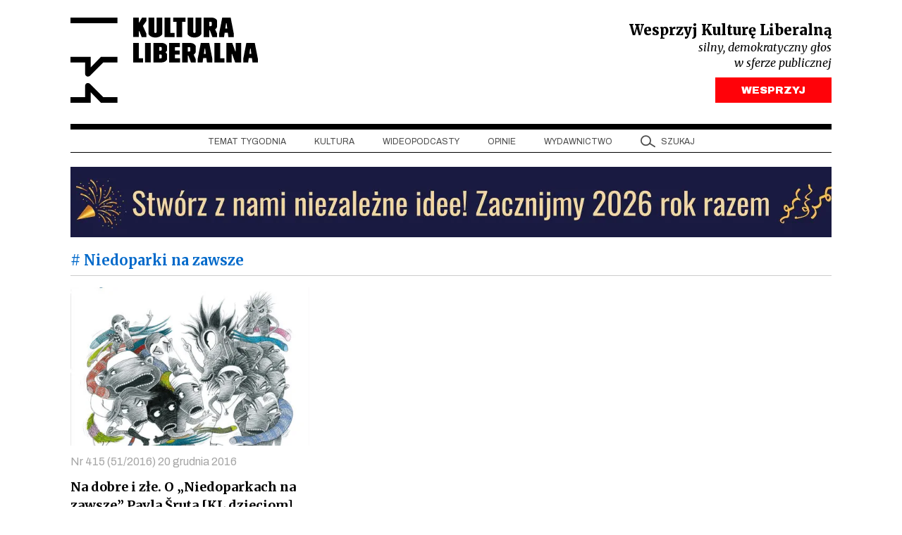

--- FILE ---
content_type: text/css
request_url: https://kulturaliberalna.pl/wp-content/themes/kultura-new/style.css
body_size: -117
content:
/*
 * Theme Name: Kultura Liberalna
 * Description: Kultura Liberalna 2024 WordPress Theme
 * Author: PC
*/
